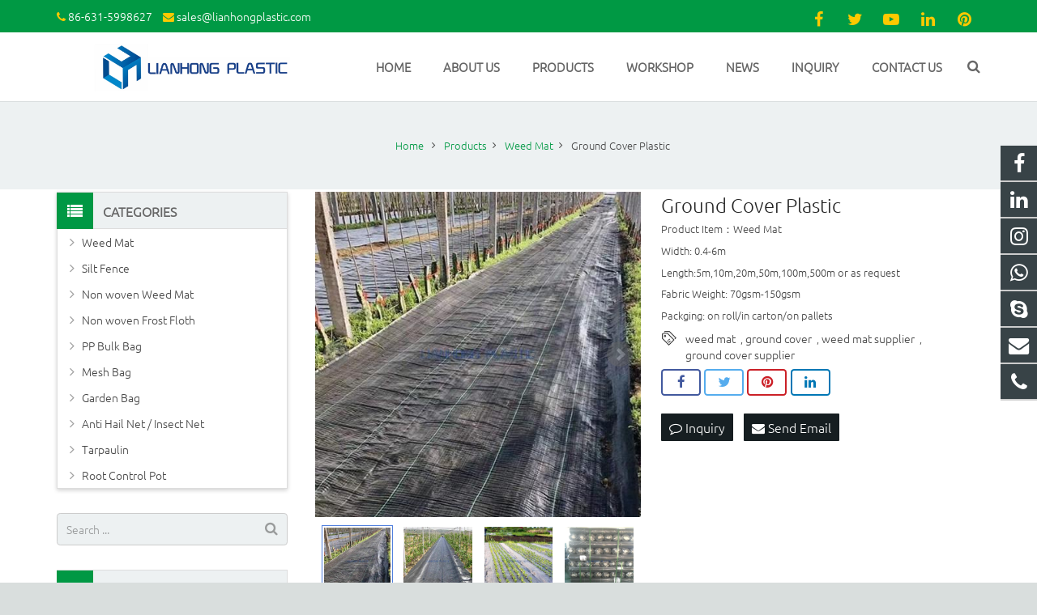

--- FILE ---
content_type: text/html; charset=utf-8
request_url: https://www.lianhongplastic.com/products-3-81-p.html
body_size: 15114
content:
 <!DOCTYPE HTML>
<html lang="en">
<head>
<!-- Google tag (gtag.js) -->
<script async src="https://www.googletagmanager.com/gtag/js?id=G-PQZKY0E82J"></script>
<script>
    window.dataLayer = window.dataLayer || [];
    function gtag() { dataLayer.push(arguments); }
    gtag('js', new Date());

    gtag('config', 'G-PQZKY0E82J');
</script>

<!-- Google tag (gtag.js) -->
<script async src="https://www.googletagmanager.com/gtag/js?id=AW-11146853606"></script>
<script>
    window.dataLayer = window.dataLayer || [];
    function gtag() { dataLayer.push(arguments); }
    gtag('js', new Date());

    gtag('config', 'AW-11146853606');
</script>


<script>
    //whatsapp
    window.addEventListener('load', function () {
        document.querySelectorAll('[href*="whatsapp:"]').forEach(function (e) {
            e.addEventListener('click', function () {
                gtag('event', "whatsapp");
                gtag('event', 'conversion', { 'send_to': 'AW-11146853606/ZkroCLCq8ZgYEOb5ncMp' });
            })
        })
    })
</script>

<script>
    //tel
    window.addEventListener('load', function () {
        document.querySelectorAll('[href*="tel"]').forEach(function (e) {
            e.addEventListener('click', function () {
                gtag('event', "phone");
                gtag('event', 'conversion', { 'send_to': 'AW-11146853606/qbxbCLOq8ZgYEOb5ncMp' });
            })
        })
    })
</script>

<script>
    //邮件
    window.addEventListener('load', function () {
        document.querySelectorAll('[href*="mailto"]').forEach(function (e) {
            e.addEventListener('click', function () {
                gtag('event', "邮件");
                gtag('event', 'conversion', { 'send_to': 'AW-11146853606/ksgmCLaq8ZgYEOb5ncMp' });
            })
        })
    })
</script>

<script>
    //Skype
    window.addEventListener('load', function () {
        document.querySelectorAll('[href*="skype:"]').forEach(function (e) {
            e.addEventListener('click', function () {
                gtag('event', "Skype");
                gtag('event', 'conversion', { 'send_to': 'AW-11146853606/QfjcCLmq8ZgYEOb5ncMp' });
            })
        })
    })
</script>

<script>
    //表单
    window.addEventListener('load', function () {
        document.querySelectorAll('[type="submit"]').forEach(function (e) {
            e.addEventListener('click', function (e) {
                var Name2;
                var Email2;
                var Message2;

                document.querySelectorAll('[name="name"]').forEach(function (e) {
                    if (e.value != '') {
                        Name2 = e.value;
                    }
                });

                document.querySelectorAll('[name="email"]').forEach(function (e) {
                    if (e.value != '') {
                        Email2 = e.value;
                    }
                });

                document.querySelectorAll('[name="contents"]').forEach(function (e) {
                    if (e.value != '') {
                        Message2 = e.value;
                    }
                });


                if (window.location.href.includes("ToInquiry")) {

                    var productName = document.querySelector('[name="product"]').value;

                    if (Name2 != '' && Name2 != undefined && Email2 != '' && Email2 != undefined
                        && Message2 != '' && Message2 != undefined && productName != '' && productName != undefined) {
                        gtag('event', "表单");
                        gtag('event', 'conversion', { 'send_to': 'AW-11146853606/YqAsCNuo8ZgYEOb5ncMp' });
                    }

                } else {
                    if (Name2 != '' && Name2 != undefined && Email2 != '' && Email2 != undefined
                        && Message2 != '' && Message2 != undefined) {
                        gtag('event', "表单");
                        gtag('event', 'conversion', { 'send_to': 'AW-11146853606/YqAsCNuo8ZgYEOb5ncMp' });
                    }
                }


            });
        });
    })
</script>

<meta charset="UTF-8">
<meta name="viewport" content="width=device-width, initial-scale=1">
<title>Ground Cover Plastic|UV Resistant Polypropylene Ground Cover Fabric</title>
<meta name="keywords" content="weed mat landscape fabric, pp weed mat fabric, pp weed mat China weedmat ,weed mat for garden" />
<meta name="description" content="Shandong Lianhong Plastic Co., Ltd. is professional at making pp woven weed mat ground cover, weed control fabric,weed barrier for 15 years. our weed mat from 70gsm to 200gsm for widely usage.We accept 
 ODM/OEM.Contact us for free sample and factory price: sales@lianhongplastic.com" />
<meta property="og:title" content="Ground Cover Plastic">
<meta property="og:url" content="https://www.lianhongplastic.com/products-3-81-p.html"> 
<meta property="og:image" content="https://www.lianhongplastic.com/Uploads/pro/weed-mat.193.3-1.jpg"> 
<meta property="og:description" content="Shandong Lianhong Plastic Co., Ltd. is professional at making pp woven weed mat ground cover, weed control fabric,weed barrier for 15 years. our weed mat from 70gsm to 200gsm for widely usage.We accept 
 ODM/OEM.Contact us for free sample and factory price: sales@lianhongplastic.com">
<link rel="shortcut icon" href="/Uploads/flash/6392c2a410f1f.png" /><link rel="canonical" href="https://www.lianhongplastic.com/products-3-81-p.html" />
<link rel='stylesheet' href='/xiaoyucms/css/xiaoyuer.css' media='all' />

<script type="text/javascript">
			if (!/Android|webOS|iPhone|iPad|iPod|BlackBerry|IEMobile|Opera Mini/i.test(navigator.userAgent)) {
                var root = document.getElementsByTagName('html')[0] root.className += " no-touch";
            }
</script>

<style type="text/css" id="wp-custom-css">/* You can add your own CSS here. Click the help icon above to learn more. */ @media only screen and ( max-width: 768px ) { .extbkbox input, .extbkbox textarea{line-height: 2rem !important;height: 2rem !important; padding: 0 .8rem;} .extbkbox p{margin-bottom:1px !important;} }</style>

<!--首页Advatange变色-->
<style type="text/css" id="wp-custom-css">/* You can add your own CSS here. Click the help icon above to learn more. */ @media screen and (max-width: 767px) { td, th { padding: 2px !important;} } .homeadsun{padding:27px 37px;} .homeadsun:hover {background: #fff none repeat scroll 0 0;} .yb_conct{top:26% !important;}</style>
<link href="/xiaoyucms/css/pro.css" rel="stylesheet">
<link href="/xiaoyucms/css/bxslider.css" rel="stylesheet">
<script src="/xiaoyucms/js/jquery.min.js"></script>
<script src="/xiaoyucms/js/bxslider.min.js"></script>	
<link href="/xiaoyucms/css/lightbox.css" rel="stylesheet" />
<script src="/xiaoyucms/js/lightbox.js"></script>
<script type="text/javascript">
	$(document).ready(function(){
		$('.showpic_flash').bxSlider({
		  pagerCustom: '#pic-page',
		   adaptiveHeight: true,
		});

	});
</script>		
</head>
    
<body class="post-template-default single single-post single-format-standard l-body header_hor header_inpos_top state_default" itemscope="itemscope" itemtype="https://schema.org/WebPage">
<div class="l-canvas sidebar_left type_wide titlebar_default">
		
<header class="l-header pos_fixed bg_solid shadow_thin" itemscope="itemscope" itemtype="https://schema.org/WPHeader">
<div class="l-subheader at_top">
<div class="l-subheader-h">
<div class="l-subheader-cell at_left">
<div class="w-html ush_html_2">
<div id="headeremail">
<p>
<i class="fa fa-phone"></i>
<a href="mailto:86-631-5998627">86-631-5998627</a>
<i class="fa fa-envelope"></i>
<a href="mailto:sales@lianhongplastic.com">sales@lianhongplastic.com</a></p>
</div>
</div>
</div>

<div class="l-subheader-cell at_center"></div>
<div class="l-subheader-cell at_right">
<div class="w-html ush_html_1">
<p>
<div class="w-socials align_left style_default color_text index_1" style="font-size:20px;">
<div class="w-socials-list">
<div class="w-socials-item facebook">
<a class="w-socials-item-link" href="https://www.facebook.com/lianhongplastic" target="_blank" rel="nofollow">
<span class="w-socials-item-link-hover"></span>
</a>
<div class="w-socials-item-popup">
<span>Facebook</span></div>
</div>
<div class="w-socials-item twitter">
<a class="w-socials-item-link" href="" target="_blank" rel="nofollow">
<span class="w-socials-item-link-hover"></span>
</a>
<div class="w-socials-item-popup">
<span>Twitter</span></div>
</div>
<div class="w-socials-item youtube">
<a class="w-socials-item-link" href="" target="_blank" rel="nofollow">
<span class="w-socials-item-link-hover"></span>
</a>
<div class="w-socials-item-popup">
<span>Youtube</span></div>
</div>
<div class="w-socials-item linkedin">
<a class="w-socials-item-link" href="https://www.linkedin.com/in/regina-zhou-630aa1aa/recent-activity/shares/" target="_blank" rel="nofollow">
<span class="w-socials-item-link-hover"></span>
</a>
<div class="w-socials-item-popup">
<span>LinkedIn</span></div>
</div>
<div class="w-socials-item pinterest">
<a class="w-socials-item-link" href="" target="_blank" rel="nofollow">
<span class="w-socials-item-link-hover"></span>
</a>
<div class="w-socials-item-popup">
<span>Pinterest</span></div>
</div>
</div>
</div>
</p>
</div>
</div>
</div>
</div>

<div class="l-subheader at_middle">
<div class="l-subheader-h">
<div class="l-subheader-cell at_left">
<div class="w-img ush_image_1">
<div class="w-img-h">
<img class="for_default" src="/Uploads/flash/605962773d7fb.jpg" alt="SHANDONG LIANHONG PLASTIC CO.,LTD." width="180" height="28"  />
</div>
</div>
</div>
<div class="l-subheader-cell at_center"></div>
<div class="l-subheader-cell at_right">
<nav class="w-nav type_desktop animation_height height_full ush_menu_1" itemscope="itemscope" itemtype="https://schema.org/SiteNavigationElement">
<a class="w-nav-control" href="javascript:void(0);"></a>
<ul class="w-nav-list level_1 hover_simple hidden">							
<style>
	.current-menu-item {
		border: 0px solid #00AB6C;
		background-color:#555555;
	}
</style>
<li class="menu-item menu-item-type-post_type menu-item-object-page page_item w-nav-item level_1 ">
	<a class="w-nav-anchor level_1  " href="/" title="Home"><span class="w-nav-title">Home</span><span class="w-nav-arrow"></span></a>
</li>
<li class="menu-item menu-item-type-post_type menu-item-object-page w-nav-item level_1 ">
			<a class="w-nav-anchor level_1" href=" /About-us.html" title="About us">
				<span class="w-nav-title">About us</span>
				<span class="w-nav-arrow"></span>
			</a>
		</li>

		
		<li class="menu-item menu-item-type-post_type menu-item-object-page menu-item-has-children w-nav-item level_1 ">
			<a class="w-nav-anchor level_1" href="/products.html" title="Products">
				<span class="w-nav-title">Products</span>
				<span class="w-nav-arrow"></span>
			</a>

			<ul class="w-nav-list level_2">

				<li class="menu-item menu-item-type-taxonomy menu-item-object-category w-nav-item level_2 ">
							<a class="w-nav-anchor level_2" href="/Weed-Mat.html" title="Weed Mat">
								<span class="w-nav-title">Weed Mat</span>
								<span class="w-nav-arrow"></span>
							</a>

												</li><li class="menu-item menu-item-type-taxonomy menu-item-object-category w-nav-item level_2 ">
							<a class="w-nav-anchor level_2" href="/Silt-fence.html" title="Silt Fence">
								<span class="w-nav-title">Silt Fence</span>
								<span class="w-nav-arrow"></span>
							</a>

												</li><li class="menu-item menu-item-type-taxonomy menu-item-object-category w-nav-item level_2 ">
							<a class="w-nav-anchor level_2" href="/Non-woven-weed-mat.html" title="Non woven Weed Mat">
								<span class="w-nav-title">Non woven Weed Mat</span>
								<span class="w-nav-arrow"></span>
							</a>

												</li><li class="menu-item menu-item-type-taxonomy menu-item-object-category w-nav-item level_2 ">
							<a class="w-nav-anchor level_2" href="/Non-woven-frost-cloth.html" title="Non woven Frost Floth">
								<span class="w-nav-title">Non woven Frost Floth</span>
								<span class="w-nav-arrow"></span>
							</a>

												</li><li class="menu-item menu-item-type-taxonomy menu-item-object-category w-nav-item level_2 ">
							<a class="w-nav-anchor level_2" href="/PP-Bulk-Bag.html" title="PP Bulk Bag">
								<span class="w-nav-title">PP Bulk Bag</span>
								<span class="w-nav-arrow"></span>
							</a>

												</li><li class="menu-item menu-item-type-taxonomy menu-item-object-category w-nav-item level_2 ">
							<a class="w-nav-anchor level_2" href="/Mesh-Bag.html" title="Mesh Bag">
								<span class="w-nav-title">Mesh Bag</span>
								<span class="w-nav-arrow"></span>
							</a>

												</li><li class="menu-item menu-item-type-taxonomy menu-item-object-category w-nav-item level_2 ">
							<a class="w-nav-anchor level_2" href="/Garden-Bag.html" title="Garden Bag">
								<span class="w-nav-title">Garden Bag</span>
								<span class="w-nav-arrow"></span>
							</a>

												</li><li class="menu-item menu-item-type-taxonomy menu-item-object-category w-nav-item level_2 ">
							<a class="w-nav-anchor level_2" href="/Anti-Hail-Net.html" title="Anti Hail Net / Insect Net">
								<span class="w-nav-title">Anti Hail Net / Insect Net</span>
								<span class="w-nav-arrow"></span>
							</a>

												</li><li class="menu-item menu-item-type-taxonomy menu-item-object-category w-nav-item level_2 ">
							<a class="w-nav-anchor level_2" href="/Tarpaulin.html" title="Tarpaulin">
								<span class="w-nav-title">Tarpaulin</span>
								<span class="w-nav-arrow"></span>
							</a>

												</li><li class="menu-item menu-item-type-taxonomy menu-item-object-category w-nav-item level_2 ">
							<a class="w-nav-anchor level_2" href="/Root-Control-Pot.html" title="Root Control Pot">
								<span class="w-nav-title">Root Control Pot</span>
								<span class="w-nav-arrow"></span>
							</a>

												</li>			</ul>
			</li><li class="menu-item menu-item-type-post_type menu-item-object-page w-nav-item level_1 ">
			<a class="w-nav-anchor level_1" href="/Workshop.html" title="Workshop">
				<span class="w-nav-title">Workshop</span>
				<span class="w-nav-arrow"></span>
			</a>
		</li>

		
		<li class="menu-item menu-item-type-post_type menu-item-object-page menu-item-has-children w-nav-item level_1 ">
			<a class="w-nav-anchor level_1" href="/News.html" title="News">
				<span class="w-nav-title">News</span>
				<span class="w-nav-arrow"></span>
			</a>

			<ul class="w-nav-list level_2">

				<li class="menu-item menu-item-type-taxonomy menu-item-object-category w-nav-item level_2 ">
							<a class="w-nav-anchor level_2" href="/Company-news.html" title="Company news">
								<span class="w-nav-title">Company news</span>
								<span class="w-nav-arrow"></span>
							</a>

												</li><li class="menu-item menu-item-type-taxonomy menu-item-object-category w-nav-item level_2 ">
							<a class="w-nav-anchor level_2" href="/Industry-news.html" title="Industry-news">
								<span class="w-nav-title">Industry-news</span>
								<span class="w-nav-arrow"></span>
							</a>

												</li>			</ul>
			</li><li class="menu-item menu-item-type-post_type menu-item-object-page w-nav-item level_1 ">
			<a class="w-nav-anchor level_1" href="/ToInquiry/" title="Inquiry">
				<span class="w-nav-title">Inquiry</span>
				<span class="w-nav-arrow"></span>
			</a>
		</li>

		<li class="menu-item menu-item-type-post_type menu-item-object-page w-nav-item level_1 ">
			<a class="w-nav-anchor level_1" href="/Contact-us.html" title="Contact us">
				<span class="w-nav-title">Contact us</span>
				<span class="w-nav-arrow"></span>
			</a>
		</li>

		 
</ul>
<div class="w-nav-options hidden" onclick='return {&quot;mobileWidth&quot;:900,&quot;mobileBehavior&quot;:1}'></div>
</nav>
<div class="w-search layout_fullwidth ush_search_1">
<div class="w-search-form">
<form class="w-search-form-h" autocomplete="off" action="/search/index.html" method="get">
<div class="w-search-form-field">
<input type="text" name="name" id="us_form_search_s" placeholder="Search ..." />
<span class="w-form-row-field-bar"></span>
</div>
<div class="w-search-close"></div>
</form>
</div>
<a class="w-search-open" href="javascript:void(0);"></a>
</div>
</div>
</div>
</div>
<div class="l-subheader at_bottom">
<div class="l-subheader-h">
<div class="l-subheader-cell at_left"></div>
<div class="l-subheader-cell at_center"></div>
<div class="l-subheader-cell at_right"></div>
</div>
</div>
<div class="l-subheader for_hidden hidden"></div>
</header>
			
<div class="l-titlebar size_large color_alternate">
<div class="l-titlebar-h">

<div class="g-breadcrumbs">
<ol itemscope itemtype="http://schema.org/BreadcrumbList">
  <li itemprop="itemListElement" itemscope
      itemtype="http://schema.org/ListItem">
    <a itemprop="item" href="/">
    <span itemprop="name">Home</span></a>
    <meta itemprop="position" content="1" />
  </li>
<span class="g-breadcrumbs-separator"></span>
  <li itemprop="itemListElement" itemscope
      itemtype="http://schema.org/ListItem">
    <a itemprop="item" href="/products.html">
    <span itemprop="name">Products</span></a>
    <meta itemprop="position" content="2" />
  </li><span class="g-breadcrumbs-separator"></span>
  <li itemprop="itemListElement" itemscope
      itemtype="http://schema.org/ListItem">
    <a itemprop="item" href="/Weed-Mat.html">
    <span itemprop="name">Weed Mat</span></a>
    <meta itemprop="position" content="2" />
  </li><span class="g-breadcrumbs-separator"></span>
<li itemprop="itemListElement" itemscope
      itemtype="http://schema.org/ListItem">
    <span itemprop="name">Ground Cover Plastic</span>
    <meta itemprop="position" content="3" />
</li>
</ol>
</div>
</div>
</div>
			
<div class="l-main">
<div class="l-main-h i-cf">
<main class="l-content" itemprop="mainContentOfPage">
<article class="l-section for_blogpost preview_basic post type-post status-publish format-standard has-post-thumbnail hentry category-a-big-class category-a-small-class-one tag-four-images">
<div class="l-section-h i-cf">
<div class="w-blog">
<div class="sun-post-preview">
<div style=" margin-bottom:12px; line-height:0;">
<div class="gallery-sample">
<ul class="showpic_flash" style="margin-left:0px;">
<li>
<a class="example-image-link" href="/Uploads/pro/weed-mat.193.3-1.jpg" data-lightbox="example-set" target="_blank">
<img class="example-image" src="/Uploads/pro/weed-mat.193.3-1.jpg" alt="Ground Cover Plastic"/>
</a>
</li><li>
<a class="example-image-link" href="/Uploads/pro/weed-mat.193.3-2.jpg" data-lightbox="example-set" target="_blank">
<img class="example-image" src="/Uploads/pro/weed-mat.193.3-2.jpg" alt="Ground Cover Plastic"/>
</a>
</li><li>
<a class="example-image-link" href="/Uploads/pro/weed-mat.193.3-3.jpg" data-lightbox="example-set" target="_blank">
<img class="example-image" src="/Uploads/pro/weed-mat.193.3-3.jpg" alt="Ground Cover Plastic"/>
</a>
</li><li>
<a class="example-image-link" href="/Uploads/pro/weed-mat.193.3-4.jpg" data-lightbox="example-set" target="_blank">
<img class="example-image" src="/Uploads/pro/weed-mat.193.3-4.jpg" alt="Ground Cover Plastic"/>
</a>
</li></ul>
<!-- 当产品图片大于1个时 -->
<div id="pic-page">
<a data-slide-index="0" href="/Uploads/pro/weed-mat.193.3-1.jpg">
<img src="/Uploads/pro/weed-mat.193.3-1.jpg" alt="Ground Cover Plastic"/>
</a><a data-slide-index="1" href="/Uploads/pro/weed-mat.193.3-2.jpg">
<img src="/Uploads/pro/weed-mat.193.3-2.jpg" alt="Ground Cover Plastic"/>
</a><a data-slide-index="2" href="/Uploads/pro/weed-mat.193.3-3.jpg">
<img src="/Uploads/pro/weed-mat.193.3-3.jpg" alt="Ground Cover Plastic"/>
</a><a data-slide-index="3" href="/Uploads/pro/weed-mat.193.3-4.jpg">
<img src="/Uploads/pro/weed-mat.193.3-4.jpg" alt="Ground Cover Plastic"/>
</a></div> 

</div>
</div>
</div>
<div class="sun-blog-post-body">
<h1 class="w-blog-post-title entry-title" itemprop="headline" style="margin-bottom: 5px !important;">Ground Cover Plastic</h1>
<div class="w-blog-post-meta" style="padding:0 0 5px 0 !important;">
<li>Product Item：Weed Mat</li>
</div>	
									
<div class="w-blog-post-meta" style="padding:0 0 5px 0 !important;">
<li>Width: 0.4-6m</li>
</div>									
<div class="w-blog-post-meta" style="padding:0 0 5px 0 !important;">
<li>Length:5m,10m,20m,50m,100m,500m or as request</li>
</div>
<div class="w-blog-post-meta" style="padding:0 0 5px 0 !important;">
<li>Fabric Weight: 70gsm-150gsm</li>
</div>
<div class="w-blog-post-meta" style="padding:0 0 5px 0 !important;">
<li>Packging: on roll/in carton/on pallets</li>
</div>
<style>
    .tag_box{
        width: 100%;
        height: auto;
        z-index: 99999;
    }
    .tag_box .icon{
        width: 20px;
        height: 20px;
        background-image:url('/xiaoyucms/images/tags.png');
        background-size:20px 20px;
        float: left;
        margin-right: 10px;
        margin-bottom: 0px;
    }

    .tag_box .tagList{
        width: calc(100% - 40px);
        float: left;
        margin-right: 0px;
    }

    .tag_box .tagList .tagLi{
        height: 20px;
        line-height: 20px;
        display: inline-block;
        font-size: 14px;
    }

    .tag_box .tagList a:hover, .tag_box .tagList a:focus{
        color: #F8B62B !important;
    }

</style>
<div class="tag_box w-blog-post-meta" style="padding:0 0 5px 0 !important;">
    <i class="icon"></i>
    <div class="tagList">
        <a href="/tags/weed+mat.html" class="tagLi">weed mat</a>
            &nbsp;,&nbsp;<a href="/tags/ground+cover.html" class="tagLi">ground cover</a>
            &nbsp;,&nbsp;<a href="/tags/weed+mat+supplier.html" class="tagLi">weed mat supplier</a>
            &nbsp;,&nbsp;<a href="/tags/ground+cover+supplier.html" class="tagLi">ground cover supplier</a>
                </div>
</div>								 
<!-- <section class="l-section for_sharing" style="position:static"> -->
<section class="for_sharing" style="position:static">
    <div class="w-sharing type_outlined align_left color_default">
    <a class="w-sharing-item facebook" title="Share this" href="javascript:void(0)" data-sharing-url="https://www.lianhongplastic.com/products-3-81-p.html" data-sharing-image="https://www.lianhongplastic.com/Uploads/pro/weed-mat.193.3-1.jpg">
    <span class="w-sharing-icon"></span>
    </a>
    <a class="w-sharing-item twitter" title="Tweet this" href="javascript:void(0)" data-sharing-url="https://www.lianhongplastic.com/products-3-81-p.html" data-sharing-image="https://www.lianhongplastic.com/Uploads/pro/weed-mat.193.3-1.jpg">
    <span class="w-sharing-icon"></span>
    </a>
    <a class="w-sharing-item pinterest" title="Share this" href="javascript:void(0)" data-sharing-url="https://www.lianhongplastic.com/products-3-81-p.html>" data-sharing-image="https://www.lianhongplastic.com/Uploads/pro/weed-mat.193.3-1.jpg">
    <span class="w-sharing-icon"></span>
    </a>
    <a class="w-sharing-item linkedin" title="Share this" href="javascript:void(0)" data-sharing-url="https://www.lianhongplastic.com/products-3-81-p.html" data-sharing-image="https://www.lianhongplastic.com/Uploads/pro/weed-mat.193.3-1.jpg">
    <span class="w-sharing-icon"></span>
    </a>
    </div>										
    											
    <div class="product-inquiry">
    <form id="orderform" method="post" action="/ToInquiry/">
    <input type="hidden" name="ordername" value="Ground Cover Plastic - Weed Mat" />	
    <input type="hidden" name="pid" value="193" />	
    <a class="olreply radius" href="javascript:orderform.submit();"><i class="fa fa-comment-o" aria-hidden="true"></i> Inquiry </a>

    <a class="chat radius" href="mailto:sales@lianhongplastic.com?subject=Ground Cover Plastic - Weed Mat&amp;body=https://www.lianhongplastic.com/products-3-81-p.html"> <i class="fa fa-envelope"></i> Send Email </a>

        </form>
    </div>

</section>
   

</div>
</div>
</div>
</article>
<div id="sun" style=" margin-top:16px; margin-bottom:0px;">
<h3 style="font-size:16px;" class="wpb_area_title">
<span>Description</span></h3>
</div>
<div style="border: 1px solid #ddd; padding: 12px 18px 18px; margin-bottom:12px;">
<p style="margin-top:0px;margin-bottom:0px;padding:0px;border:0px;font-variant-numeric:inherit;font-variant-east-asian:inherit;font-stretch:inherit;line-height:inherit;font-family:Arial, Helvetica, sans-senif;vertical-align:baseline;color:#333333;white-space:normal;background-color:#FFFFFF;">
	<span style="margin:0px;padding:0px;border:0px;font-style:inherit;font-variant:inherit;font-weight:inherit;font-stretch:inherit;font-size:24px;line-height:36px;font-family:inherit;vertical-align:baseline;"><span style="font-weight:700;"><span data-spm-anchor-id="a2700.details.0.i8.4f95594aYqDFjZ" style="margin:0px;padding:0px;border:0px;font-style:inherit;font-variant:inherit;font-weight:inherit;font-stretch:inherit;font-size:inherit;line-height:36px;font-family:Calibri;vertical-align:baseline;">PP <a href=https://www.lianhongplastic.com/products-0-34-p.html target='_blank'>Weed Membrane</a> for Agricultural Garden Weed Control</span></span></span> 
</p>
<p style="margin-top:0px;margin-bottom:0px;padding:0px;border:0px;font-variant-numeric:inherit;font-variant-east-asian:inherit;font-stretch:inherit;line-height:inherit;font-family:Arial, Helvetica, sans-senif;vertical-align:baseline;color:#333333;white-space:normal;background-color:#FFFFFF;">
	<span style="margin:0px;padding:0px;border:0px;font-style:inherit;font-variant:inherit;font-weight:inherit;font-stretch:inherit;font-size:18px;line-height:27px;font-family:inherit;vertical-align:baseline;"><span style="margin:0px;padding:0px;border:0px;font-style:inherit;font-variant:inherit;font-weight:inherit;font-stretch:inherit;font-size:inherit;line-height:27px;font-family:Calibri;vertical-align:baseline;"><a href=https://www.lianhongplastic.com/Weed-Mat.html target='_blank'><a href=https://www.lianhongplastic.com/weed-control-membrane-p.html target='_blank'><a href=https://www.lianhongplastic.com/Weed-Mat-Ground-Cover-n.html target='_blank'>Weed Mat</a></a></a>, also known as <a href=https://www.lianhongplastic.com/products-2-48-p.html target='_blank'>ground cover</a>, <a href=https://www.lianhongplastic.com/products-1-15-p.html target='_blank'><a href=https://www.lianhongplastic.com/products-0-69-p.html target='_blank'>Weed Barrier</a></a> or <a href=https://www.lianhongplastic.com/products-2-48-p.html target='_blank'><a href=https://www.lianhongplastic.com/Landscape-Fabric-n.html target='_blank'>landscape fabric</a></a>, which is a porous material used to suppress&nbsp; weeds by blocking sunlight and creating a barrier. <a href=https://www.lianhongplastic.com/products-3-84-p.html target='_blank'>PP Woven Weed Control</a> Fabirc manufactured from long lasting UV stabilized polypropylene. Superior woven strength and resistance to tearing. Requires securing with <a href=https://www.lianhongplastic.com/products-5-58-p.html target='_blank'>Weedmat</a> pins. Used in situations where strength is an issue. Good in situations where pedestrian access is likely.</span></span> 
</p>
<p style="margin-top:0px;margin-bottom:0px;padding:0px;border:0px;font-variant-numeric:inherit;font-variant-east-asian:inherit;font-stretch:inherit;line-height:inherit;font-family:Arial, Helvetica, sans-senif;vertical-align:baseline;color:#333333;white-space:normal;background-color:#FFFFFF;">
	<span style="margin:0px;padding:0px;border:0px;font-style:inherit;font-variant:inherit;font-weight:inherit;font-stretch:inherit;font-size:18px;line-height:27px;font-family:inherit;vertical-align:baseline;"><span style="margin:0px;padding:0px;border:0px;font-style:inherit;font-variant:inherit;font-weight:inherit;font-stretch:inherit;font-size:inherit;line-height:27px;font-family:Calibri;vertical-align:baseline;"><br />
</span></span> 
</p>
<p style="margin-top:0px;margin-bottom:0px;padding:0px;border:0px;font-variant-numeric:inherit;font-variant-east-asian:inherit;font-stretch:inherit;line-height:inherit;font-family:Arial, Helvetica, sans-senif;vertical-align:baseline;color:#333333;white-space:normal;background-color:#FFFFFF;">
	<span style="margin:0px;padding:0px;border:0px;font-style:inherit;font-variant:inherit;font-weight:inherit;font-stretch:inherit;font-size:18px;line-height:27px;font-family:inherit;vertical-align:baseline;"><span style="margin:0px;padding:0px;border:0px;font-style:inherit;font-variant:inherit;font-weight:inherit;font-stretch:inherit;font-size:inherit;line-height:27px;font-family:Calibri;vertical-align:baseline;"><strong>Features of PP WOVEN <a href=https://www.lianhongplastic.com/Weed-Mat.html target='_blank'><a href=https://www.lianhongplastic.com/weed-control-membrane-p.html target='_blank'><a href=https://www.lianhongplastic.com/Weed-Mat-Ground-Cover-n.html target='_blank'>Weed Mat</a></a></a> <a href=https://www.lianhongplastic.com/products-2-48-p.html target='_blank'>ground cover</a>:</strong></span></span> 
</p>
<p style="margin-top:0px;margin-bottom:0px;padding:0px;border:0px;font-variant-numeric:inherit;font-variant-east-asian:inherit;font-stretch:inherit;line-height:inherit;font-family:Arial, Helvetica, sans-senif;vertical-align:baseline;color:#333333;white-space:normal;background-color:#FFFFFF;">
	<span style="margin:0px;padding:0px;border:0px;font-style:inherit;font-variant:inherit;font-weight:inherit;font-stretch:inherit;font-size:18px;line-height:27px;font-family:inherit;vertical-align:baseline;"><span style="margin:0px;padding:0px;border:0px;font-style:inherit;font-variant:inherit;font-weight:inherit;font-stretch:inherit;font-size:inherit;line-height:27px;font-family:Calibri;vertical-align:baseline;">- Woven Fabric with easy water permeability ground cover</span></span> 
</p>
<p style="margin-top:0px;margin-bottom:0px;padding:0px;border:0px;font-variant-numeric:inherit;font-variant-east-asian:inherit;font-stretch:inherit;line-height:inherit;font-family:Arial, Helvetica, sans-senif;vertical-align:baseline;color:#333333;white-space:normal;background-color:#FFFFFF;">
	<span style="margin:0px;padding:0px;border:0px;font-style:inherit;font-variant:inherit;font-weight:inherit;font-stretch:inherit;font-size:18px;line-height:27px;font-family:inherit;vertical-align:baseline;"><span style="margin:0px;padding:0px;border:0px;font-style:inherit;font-variant:inherit;font-weight:inherit;font-stretch:inherit;font-size:inherit;line-height:27px;font-family:Calibri;vertical-align:baseline;">- Ideal for helping to suppress weeds.</span></span> 
</p>
<p style="margin-top:0px;margin-bottom:0px;padding:0px;border:0px;font-variant-numeric:inherit;font-variant-east-asian:inherit;font-stretch:inherit;line-height:inherit;font-family:Arial, Helvetica, sans-senif;vertical-align:baseline;color:#333333;white-space:normal;background-color:#FFFFFF;">
	<span style="margin:0px;padding:0px;border:0px;font-style:inherit;font-variant:inherit;font-weight:inherit;font-stretch:inherit;font-size:18px;line-height:27px;font-family:inherit;vertical-align:baseline;"><span style="margin:0px;padding:0px;border:0px;font-style:inherit;font-variant:inherit;font-weight:inherit;font-stretch:inherit;font-size:inherit;line-height:27px;font-family:Calibri;vertical-align:baseline;">- Allows air and water to circulate.</span></span> 
</p>
<p style="margin-top:0px;margin-bottom:0px;padding:0px;border:0px;font-variant-numeric:inherit;font-variant-east-asian:inherit;font-stretch:inherit;line-height:inherit;font-family:Arial, Helvetica, sans-senif;vertical-align:baseline;color:#333333;white-space:normal;background-color:#FFFFFF;">
	<span style="margin:0px;padding:0px;border:0px;font-style:inherit;font-variant:inherit;font-weight:inherit;font-stretch:inherit;font-size:18px;line-height:27px;font-family:inherit;vertical-align:baseline;"><span style="margin:0px;padding:0px;border:0px;font-style:inherit;font-variant:inherit;font-weight:inherit;font-stretch:inherit;font-size:inherit;line-height:27px;font-family:Calibri;vertical-align:baseline;">- Bark or similar mulch materials can be placed onto weed mat.</span></span> 
</p>
<p style="margin-top:0px;margin-bottom:0px;padding:0px;border:0px;font-variant-numeric:inherit;font-variant-east-asian:inherit;font-stretch:inherit;line-height:inherit;font-family:Arial, Helvetica, sans-senif;vertical-align:baseline;color:#333333;white-space:normal;background-color:#FFFFFF;">
	<span style="margin:0px;padding:0px;border:0px;font-style:inherit;font-variant:inherit;font-weight:inherit;font-stretch:inherit;font-size:18px;line-height:27px;font-family:inherit;vertical-align:baseline;"><span style="margin:0px;padding:0px;border:0px;font-style:inherit;font-variant:inherit;font-weight:inherit;font-stretch:inherit;font-size:inherit;line-height:27px;font-family:Calibri;vertical-align:baseline;">- Easy to use and handle.</span></span> 
</p>
<p style="margin-top:0px;margin-bottom:0px;padding:0px;border:0px;font-variant-numeric:inherit;font-variant-east-asian:inherit;font-stretch:inherit;line-height:inherit;font-family:Arial, Helvetica, sans-senif;vertical-align:baseline;color:#333333;white-space:normal;background-color:#FFFFFF;">
	<span style="margin:0px;padding:0px;border:0px;font-style:inherit;font-variant:inherit;font-weight:inherit;font-stretch:inherit;font-size:18px;line-height:27px;font-family:inherit;vertical-align:baseline;"><span style="margin:0px;padding:0px;border:0px;font-style:inherit;font-variant:inherit;font-weight:inherit;font-stretch:inherit;font-size:inherit;line-height:27px;font-family:Calibri;vertical-align:baseline;">- UV stabilised, premium quality heavy duty PP <a href=https://www.lianhongplastic.com/products-2-48-p.html target='_blank'><a href=https://www.lianhongplastic.com/products-0-31-p.html target='_blank'>Weed Control Fabric</a></a>.</span></span><span style="font-family:;" "=""></span> 
</p>
<p style="margin-top:0px;margin-bottom:0px;padding:0px;border:0px;font-variant-numeric:inherit;font-variant-east-asian:inherit;font-stretch:inherit;line-height:inherit;font-family:Arial, Helvetica, sans-senif;vertical-align:baseline;color:#333333;white-space:normal;background-color:#FFFFFF;">
	<span style="margin:0px;padding:0px;border:0px;font-style:inherit;font-variant:inherit;font-weight:inherit;font-stretch:inherit;font-size:18px;line-height:27px;font-family:inherit;vertical-align:baseline;"><span style="margin:0px;padding:0px;border:0px;font-style:inherit;font-variant:inherit;font-weight:inherit;font-stretch:inherit;font-size:inherit;line-height:27px;font-family:Calibri;vertical-align:baseline;"><br />
</span></span> 
</p>
<p style="margin-top:0px;margin-bottom:0px;padding:0px;border:0px;font-variant-numeric:inherit;font-variant-east-asian:inherit;font-stretch:inherit;line-height:inherit;font-family:Arial, Helvetica, sans-senif;vertical-align:baseline;color:#333333;white-space:normal;background-color:#FFFFFF;">
	<span style="margin:0px;padding:0px;border:0px;font-style:inherit;font-variant:inherit;font-weight:inherit;font-stretch:inherit;font-size:18px;line-height:27px;font-family:inherit;vertical-align:baseline;"><span style="margin:0px;padding:0px;border:0px;font-style:inherit;font-variant:inherit;font-weight:inherit;font-stretch:inherit;font-size:inherit;line-height:27px;font-family:Calibri;vertical-align:baseline;"><strong></strong><strong>Why Mulch Your Garden? </strong><br />
There are numerous benefits to using mulch in your garden! Barren, exposed soil is prone to erosion and runoff of water and/or nutrients. It is also an easy target for fast evaporation. In contrast, applying a nice layer of mulch on top of bare soil will simultaneously enhance the soil’s ability to retain moisture, protect plants, and nurture the living soil food web below. <br />
<br />
</span></span> 
</p>
<p>
	<table border="1" cellspacing="0" style="width:459.3pt;border:none;">
		<tbody>
			<tr>
				<td width="177" valign="top" style="border:2.2500pt solid #FFFFFF;background:#9BBB59;">
					<p class="p" style="vertical-align:baseline;">
						<b><span style="font-family:Arial;color:#FFFFFF;font-size:13.5pt;">Product Name</span></b><span style="font-family:Calibri;color:#FFFFFF;font-size:12.0000pt;"></span> 
					</p>
				</td>
				<td width="435" valign="top" style="border:2.2500pt solid #FFFFFF;background:#9BBB59;">
					<p class="p" style="vertical-align:baseline;">
						<b><span class="15" style="font-family:Arial;color:#FFFFFF;font-size:13.5pt;">Weed mat,ground cover,<a href=https://www.lianhongplastic.com/products-2-48-p.html target='_blank'><a href=https://www.lianhongplastic.com/products-0-31-p.html target='_blank'>Weed Control Fabric</a></a></span></b><span style="font-family:Calibri;color:#FFFFFF;font-size:12.0000pt;"></span> 
					</p>
				</td>
			</tr>
			<tr>
				<td width="177" valign="top" style="border:1.0000pt solid #9BBB59;background:#D7E3BC;">
					<p class="p" style="vertical-align:baseline;">
						<b><span style="font-family:Calibri;font-size:14px;">Material</span></b><span style="font-family:Calibri;font-size:12pt;"></span> 
					</p>
				</td>
				<td width="435" valign="top" style="border:1.0000pt solid #9BBB59;background:#D7E3BC;">
					<p class="p" style="vertical-align:baseline;">
						<span style="font-family:" font-size:14px;"="">100% virgin PP/PE</span><span style="font-family:" font-size:12pt;"=""></span> 
					</p>
				</td>
			</tr>
			<tr>
				<td width="177" valign="top" style="border:1.0000pt solid #9BBB59;background:#FFFFFF;">
					<p class="p" style="vertical-align:baseline;">
						<b><span style="font-family:Calibri;font-size:13.5pt;"><span style="font-size:14px;">Mesh</span><span style="font-size:14px;"> </span><span style="font-size:14px;">Density</span></span></b><span style="font-family:Calibri;font-size:12pt;"></span> 
					</p>
				</td>
				<td width="435" valign="top" style="border:1.0000pt solid #9BBB59;background:#FFFFFF;">
					<p class="p" style="vertical-align:baseline;">
						<span style="font-family:" font-size:14px;"="">7x7&nbsp;8x8&nbsp;9x9&nbsp;10x10&nbsp;11x11&nbsp;12x12&nbsp;14x14</span><span style="font-family:" font-size:12pt;"=""></span> 
					</p>
				</td>
			</tr>
			<tr>
				<td width="177" valign="top" style="border:1.0000pt solid #9BBB59;background:#D7E3BC;">
					<p class="p" style="vertical-align:baseline;">
						<b><span style="font-family:Calibri;font-size:14px;">Color</span></b><span style="font-family:Calibri;font-size:12pt;"></span> 
					</p>
				</td>
				<td width="435" valign="top" style="border:1.0000pt solid #9BBB59;background:#D7E3BC;">
					<p class="p" style="vertical-align:baseline;">
						<span style="font-family:" font-size:14px;"="">Black, green,brown or&nbsp;other&nbsp;color as&nbsp;&nbsp;your&nbsp;request</span><span style="font-family:" font-size:12pt;"=""></span> 
					</p>
				</td>
			</tr>
			<tr>
				<td width="177" valign="top" style="border:1.0000pt solid #9BBB59;background:#FFFFFF;">
					<p class="p" style="vertical-align:baseline;">
						<b><span style="font-family:Calibri;font-size:13.5pt;"><span style="font-size:14px;">Weaving</span><span style="font-size:14px;"> </span><span style="font-size:14px;">Condition</span></span></b><span style="font-family:Calibri;font-size:12pt;"></span> 
					</p>
				</td>
				<td width="435" valign="top" style="border:1.0000pt solid #9BBB59;background:#FFFFFF;">
					<p class="p" style="vertical-align:baseline;">
						<span style="font-family:" font-size:14px;"="">Weaved&nbsp;by&nbsp;circular&nbsp;jet&nbsp;loom</span><span style="font-family:" font-size:12pt;"=""></span> 
					</p>
				</td>
			</tr>
			<tr>
				<td width="177" valign="top" style="border:1.0000pt solid #9BBB59;background:#D7E3BC;">
					<p class="p" style="vertical-align:baseline;">
						<b><span style="font-family:Calibri;font-size:14px;">Width</span></b><span style="font-family:Calibri;font-size:12pt;"></span> 
					</p>
				</td>
				<td width="435" valign="top" style="border:1.0000pt solid #9BBB59;background:#D7E3BC;">
					<p class="p" style="vertical-align:baseline;">
						<span style="font-family:" font-size:14px;"="">1-6 m</span><span style="font-family:" font-size:12pt;"=""></span> 
					</p>
				</td>
			</tr>
			<tr>
				<td width="177" valign="top" style="border:1.0000pt solid #9BBB59;background:#FFFFFF;">
					<p class="p" style="vertical-align:baseline;">
						<b><span style="font-family:Calibri;font-size:13.5pt;"><span style="font-size:14px;">Delivery</span><span style="font-size:14px;"> </span><span style="font-size:14px;">Time</span></span></b><span style="font-family:Calibri;font-size:12pt;"></span> 
					</p>
				</td>
				<td width="435" valign="top" style="border:1.0000pt solid #9BBB59;background:#FFFFFF;">
					<p class="p" style="vertical-align:baseline;">
						<span style="font-family:" font-size:14px;"="">Within&nbsp;30&nbsp;days&nbsp;after&nbsp;deposition</span><span style="font-family:" font-size:12pt;"=""></span> 
					</p>
				</td>
			</tr>
			<tr>
				<td width="177" valign="top" style="border:1.0000pt solid #9BBB59;background:#D7E3BC;">
					<p class="p" style="vertical-align:baseline;">
						<b><span style="font-family:Calibri;font-size:14px;">MOQ</span></b><span style="font-family:Calibri;font-size:12pt;"></span> 
					</p>
				</td>
				<td width="435" valign="top" style="border:1.0000pt solid #9BBB59;background:#D7E3BC;">
					<p class="MsoNormal">
						<span style="font-family:" font-size:14px;"="">2tons</span><span style="font-family:" font-size:9pt;"=""></span> 
					</p>
				</td>
			</tr>
			<tr>
				<td width="177" valign="top" style="border:1.0000pt solid #9BBB59;background:#FFFFFF;">
					<p class="p" style="vertical-align:baseline;">
						<b><span style="font-family:Calibri;font-size:13.5pt;"><span style="font-size:14px;">Terms</span><span style="font-size:14px;"> </span><span style="font-size:14px;">of</span><span style="font-size:14px;"> </span><span style="font-size:14px;">Payment</span></span></b><span style="font-family:Calibri;font-size:12pt;"></span> 
					</p>
				</td>
				<td width="435" valign="top" style="border:1.0000pt solid #9BBB59;background:#FFFFFF;">
					<p class="p" style="vertical-align:baseline;">
						<span style="font-family:" font-size:14px;"="">T/T</span><span style="font-family:" font-size:12pt;"=""></span> 
					</p>
				</td>
			</tr>
			<tr>
				<td width="177" valign="top" style="border:1.0000pt solid #9BBB59;background:#D7E3BC;">
					<p class="p" style="vertical-align:baseline;">
						<b><span style="font-family:Calibri;font-size:13.5pt;"><span style="font-size:14px;">Supply</span><span style="font-size:14px;"> </span><span style="font-size:14px;">Capacity</span></span></b><span style="font-family:Calibri;font-size:12pt;"></span> 
					</p>
				</td>
				<td width="435" valign="top" style="border:1.0000pt solid #9BBB59;background:#D7E3BC;">
					<p class="p" style="vertical-align:baseline;">
						<span style="font-family:" font-size:14px;"="">1000ton/tons&nbsp;per&nbsp;month</span><span style="font-family:" font-size:12pt;"=""></span> 
					</p>
				</td>
			</tr>
			<tr>
				<td width="177" valign="top" style="border:1.0000pt solid #9BBB59;background:#FFFFFF;">
					<p class="p" style="vertical-align:baseline;">
						<b><span style="font-family:Calibri;font-size:14px;">Packing Options</span></b><span style="font-family:Calibri;font-size:12pt;"></span> 
					</p>
				</td>
				<td width="435" valign="top" style="border:1.0000pt solid #9BBB59;background:#FFFFFF;">
					<p class="p" style="vertical-align:baseline;">
						<span style="font-family:" font-size:14px;"="">Packed&nbsp;in&nbsp;roll/in&nbsp;bales /in cartons/on pallets</span><span style="font-family:" font-size:12pt;"=""></span> 
					</p>
				</td>
			</tr>
		</tbody>
	</table>
</p>
<p>
	<span style="color:#009900;background-color:#FFFFFF;font-size:24px;"><strong>Colors Options:</strong></span> 
</p>
<p>
	<img src="/Uploads/image/20210325/20210325094634_12222.png" alt="" /> 
</p>
<p>
	<span style="color:#009900;"><span style="font-size:9px;background-color:#FFFFFF;color:#FFFFFF;"><b> </b></span></span> 
</p>
<h1 id="title" class="a-size-large a-spacing-none" style="box-sizing:border-box;padding:0px;margin-top:0px;margin-right:0px;margin-left:0px;text-rendering:optimizelegibility;font-weight:400;color:#0F1111;font-family:" white-space:normal;background-color:#ffffff;margin-bottom:0px="" !important;font-size:24px="" !important;line-height:32px="" !important;"=""><b> <span id="productTitle" class="a-size-large product-title-word-break" style="box-sizing:border-box;text-rendering:optimizelegibility;word-break:break-word;line-height:32px !important;color:#FFFFFF;font-size:9px;">Anti-Unkrautgewebe 100g/m² – Wasserdurchlässig und Reissfest – Unterbodengewebe mit hoher UV-Stabilisierung – Bändchengewebe Unkrautfolie</span> </b> 
	</h1>
	<p>
		<br />
	</p>
	<p>
		<br />
	</p></div>
<div id="sun" style=" margin-top:30px; margin-bottom:0px;">
<h3 style="font-size:16px;" class="wpb_area_title">
<span>Inquiry Us</span></h3>
</div>
<div id="sun2" style="border: 1px solid #ddd; padding: 12px 18px 18px; margin-bottom:15px;">  

    <script language="javascript" type="text/javascript">
     function checkInquirypro()
     {	 
		 if (document.Inquirypro.product.value=='')
         {alert('Please put the order product!');
         document.Inquirypro.title.focus
         return false
         }
         if (document.Inquirypro.name.value=='')
         {alert('Please put the name!');
         document.Inquirypro.name.focus
         return false
         }
          if (document.Inquirypro.email.value=='')
         {alert('Please put the email address!');
         document.Inquirypro.email.focus
         return false
         }
         var Mail = document.Inquirypro.email.value;
         if(Mail.indexOf('@',0) == -1 || Mail.indexOf('.',0) == -1)
         {
          alert('Please put the correct e-mail address！');
          document.Inquirypro.email.focus();
          return false;
         }
     }
      </script>  
			  
<form action="/?m=Inquirys&a=check" method="post"  onSubmit="return checkInquirypro();" name="Inquirypro">


<p style="display:none"><label>Quantity：</label><input type="text" tabindex="1" size="22" value="" id="author" name="num"></p>
<p style="display:none"><label>Company Name：</label><input type="text" tabindex="1" size="22" value="" id="author" name="company"></p>
<p style="display:none"><label>Add：</label><input type="text" tabindex="1" size="22" value="" id="author" name="add"></p>
<p style="display:none"><label>Tel：</label><input type="text" tabindex="1" size="22" value="" id="author" name="tel"></p>
<p style="display:none"><label>Fax：</label><input type="text" tabindex="1" size="22" value="" id="author" name="fax"></p>

<p><label for="contact-name">Your Name *</label><br/><input type="text" name="name" id="contact-name" value="" placeholder="required" /></p>
<p><label for="email">Your Email *</label><br/><input type="email" name="email" id="email" value="" placeholder="required" /></p>
<p><label for="subject">Product Name</label><br/><input type="text" name="product" id="subject" value="Ground Cover Plastic - Weed Mat" placeholder="required" />
<input type="hidden" name="pid" value="193">
<input type="hidden" name="device" value="0"/>
</p>
<p><label for="message">Your Message *</label><br/><textarea cols="40" rows="6" name="contents" id="message" placeholder="required"></textarea></p>
<p><input type="submit" value="Send Email" /><input type="hidden" name="action" value="contactb-form" /></p>
</form>
</div>

<section class="l-section for_related">
<div id="sun" style=" margin-top:16px; margin-bottom:0px;">
<h3 style="font-size:16px;" class="wpb_area_title">
<span>Related Products</span></h3>
</div>
<div>
<div class="w-blog layout_classic type_grid cols_3" itemscope="itemscope" itemtype="https://schema.org/Blog">
<div class="w-blog-list">
                                 
<article class="w-blog-post a-big-class a-small-class-one post-54 post type-post status-publish format-standard has-post-thumbnail hentry category-a-big-class category-a-small-class-one tag-three-images" data-id="54" data-categories="a-big-class,a-small-class-one">
<div class="w-blog-post-h animate_fade d0">
<div class="w-blog-post-preview">
<a href="/products-6-74-p.html"  title="Plastic Grass Cover" >
<img width="700" height="700" data-original="/Uploads/pro/weed-mat.179.1.jpg" alt="Plastic Grass Cover" title="Plastic Grass Cover" class="attachment-post-thumbnail size-post-thumbnail wp-post-image"  />
<div class="ovrlyT"></div>
<div class="ovrlyB"></div>
</a>
<div class="buttons">
<a href="/products-6-74-p.html"  title="Plastic Grass Cover" class="fa fa-link"></a>
</div>
</div>
<div class="w-blog-post-body">
<h2 class="w-blog-post-title">
<a class="entry-title" rel="bookmark" href="/products-6-74-p.html"  title="Plastic Grass Cover">Plastic Grass Cover</a></h2>
</div>
</div>
</article><article class="w-blog-post a-big-class a-small-class-one post-54 post type-post status-publish format-standard has-post-thumbnail hentry category-a-big-class category-a-small-class-one tag-three-images" data-id="54" data-categories="a-big-class,a-small-class-one">
<div class="w-blog-post-h animate_fade d0">
<div class="w-blog-post-preview">
<a href="/weed-barrier-fabrics-p.html"  title="plastic product weed barrier fabric" >
<img width="700" height="700" data-original="/Uploads/pro/weed-barrier-fabric.59.1.jpg" alt="plastic product weed barrier fabric" title="plastic product weed barrier fabric" class="attachment-post-thumbnail size-post-thumbnail wp-post-image"  />
<div class="ovrlyT"></div>
<div class="ovrlyB"></div>
</a>
<div class="buttons">
<a href="/weed-barrier-fabrics-p.html"  title="plastic product weed barrier fabric" class="fa fa-link"></a>
</div>
</div>
<div class="w-blog-post-body">
<h2 class="w-blog-post-title">
<a class="entry-title" rel="bookmark" href="/weed-barrier-fabrics-p.html"  title="plastic product weed barrier fabric">plastic product weed barrier fabric</a></h2>
</div>
</div>
</article><article class="w-blog-post a-big-class a-small-class-one post-54 post type-post status-publish format-standard has-post-thumbnail hentry category-a-big-class category-a-small-class-one tag-three-images" data-id="54" data-categories="a-big-class,a-small-class-one">
<div class="w-blog-post-h animate_fade d0">
<div class="w-blog-post-preview">
<a href="/products-9-13-p.html"  title="Garden Cover" >
<img width="700" height="700" data-original="/Uploads/pro/agrotextile.95.1.jpg" alt="Garden Cover" title="Garden Cover" class="attachment-post-thumbnail size-post-thumbnail wp-post-image"  />
<div class="ovrlyT"></div>
<div class="ovrlyB"></div>
</a>
<div class="buttons">
<a href="/products-9-13-p.html"  title="Garden Cover" class="fa fa-link"></a>
</div>
</div>
<div class="w-blog-post-body">
<h2 class="w-blog-post-title">
<a class="entry-title" rel="bookmark" href="/products-9-13-p.html"  title="Garden Cover">Garden Cover</a></h2>
</div>
</div>
</article><article class="w-blog-post a-big-class a-small-class-one post-54 post type-post status-publish format-standard has-post-thumbnail hentry category-a-big-class category-a-small-class-one tag-three-images" data-id="54" data-categories="a-big-class,a-small-class-one">
<div class="w-blog-post-h animate_fade d0">
<div class="w-blog-post-preview">
<a href="/products-9-8-p.html"  title="Frost cloth" >
<img width="700" height="700" data-original="/Uploads/pro/frost-cloth.309.1.jpg" alt="Frost cloth" title="Frost cloth" class="attachment-post-thumbnail size-post-thumbnail wp-post-image"  />
<div class="ovrlyT"></div>
<div class="ovrlyB"></div>
</a>
<div class="buttons">
<a href="/products-9-8-p.html"  title="Frost cloth" class="fa fa-link"></a>
</div>
</div>
<div class="w-blog-post-body">
<h2 class="w-blog-post-title">
<a class="entry-title" rel="bookmark" href="/products-9-8-p.html"  title="Frost cloth">Frost cloth</a></h2>
</div>
</div>
</article><article class="w-blog-post a-big-class a-small-class-one post-54 post type-post status-publish format-standard has-post-thumbnail hentry category-a-big-class category-a-small-class-one tag-three-images" data-id="54" data-categories="a-big-class,a-small-class-one">
<div class="w-blog-post-h animate_fade d0">
<div class="w-blog-post-preview">
<a href="/products-2-37-p.html"  title="Weed Mat Roll" >
<img width="700" height="700" data-original="/Uploads/pro/Pro-weed-mat.92.1.jpg" alt="Weed Mat Roll" title="Weed Mat Roll" class="attachment-post-thumbnail size-post-thumbnail wp-post-image"  />
<div class="ovrlyT"></div>
<div class="ovrlyB"></div>
</a>
<div class="buttons">
<a href="/products-2-37-p.html"  title="Weed Mat Roll" class="fa fa-link"></a>
</div>
</div>
<div class="w-blog-post-body">
<h2 class="w-blog-post-title">
<a class="entry-title" rel="bookmark" href="/products-2-37-p.html"  title="Weed Mat Roll">Weed Mat Roll</a></h2>
</div>
</div>
</article><article class="w-blog-post a-big-class a-small-class-one post-54 post type-post status-publish format-standard has-post-thumbnail hentry category-a-big-class category-a-small-class-one tag-three-images" data-id="54" data-categories="a-big-class,a-small-class-one">
<div class="w-blog-post-h animate_fade d0">
<div class="w-blog-post-preview">
<a href="/Non-woven-weed-control-fabric-p.html"  title="Non woven weed control fabric" >
<img width="700" height="700" data-original="/Uploads/pro/Non-woven-weed-mat.60.1.jpg" alt="Non woven weed control fabric" title="Non woven weed control fabric" class="attachment-post-thumbnail size-post-thumbnail wp-post-image"  />
<div class="ovrlyT"></div>
<div class="ovrlyB"></div>
</a>
<div class="buttons">
<a href="/Non-woven-weed-control-fabric-p.html"  title="Non woven weed control fabric" class="fa fa-link"></a>
</div>
</div>
<div class="w-blog-post-body">
<h2 class="w-blog-post-title">
<a class="entry-title" rel="bookmark" href="/Non-woven-weed-control-fabric-p.html"  title="Non woven weed control fabric">Non woven weed control fabric</a></h2>
</div>
</div>
</article>								 
</div>
</div>
</div>
</section>
</main>
<aside class="l-sidebar at_left default_sidebar" itemscope="itemscope" itemtype="https://schema.org/WPSideBar">
<div id="categories-2" class="widget widget_categories">
<h3 class="widgettitle">Categories</h3>
<ul>
	<!--//没有分类<li class="cat-item">
		<ul class="children">-->
						<li class="cat-item">			<a href="/Weed-Mat.html">Weed Mat</a>
					</li>				<li class="cat-item">			<a href="/Silt-fence.html">Silt Fence</a>
					</li>				<li class="cat-item">			<a href="/Non-woven-weed-mat.html">Non woven Weed Mat</a>
					</li>				<li class="cat-item">			<a href="/Non-woven-frost-cloth.html">Non woven Frost Floth</a>
					</li>				<li class="cat-item">			<a href="/PP-Bulk-Bag.html">PP Bulk Bag</a>
					</li>				<li class="cat-item">			<a href="/Mesh-Bag.html">Mesh Bag</a>
					</li>				<li class="cat-item">			<a href="/Garden-Bag.html">Garden Bag</a>
					</li>				<li class="cat-item">			<a href="/Anti-Hail-Net.html">Anti Hail Net / Insect Net</a>
					</li>				<li class="cat-item">			<a href="/Tarpaulin.html">Tarpaulin</a>
					</li>				<li class="cat-item">			<a href="/Root-Control-Pot.html">Root Control Pot</a>
					</li>		<!--//没有分类</ul>
	//没有分类</li>--></ul>
</div>

<div id="search-2" class="widget widget_search">
<div class="w-form for_search" id="us_form_1">
<form class="w-form-h" autocomplete="off" action="/search/index.html" method="get">
<div class="w-form-row for_s">
<div class="w-form-row-label">
<label for="us_form_1_s"></label>
</div>
<div class="w-form-row-field">
<input type="text" name="name" id="us_form_1_s" value="" placeholder="Search ..." />
<span class="w-form-row-field-bar"></span>
</div>
<div class="w-form-row-state"></div>
</div>
<div class="w-form-row for_submit">
<div class="w-form-row-field">
<button class="w-btn" type="submit">
<span class="g-preloader type_1"></span>
<span class="w-btn-label">Search</span></button>
</div>
</div>
<div class="w-form-message"></div>
</form>
</div>
</div>
<div id="tag_cloud-2" class="widget widget_tag_cloud">
<h3 class="widgettitle">Links</h3>
<div class="tagcloud">
<a href="http://www.lianhongplastic.com" target="_blank" >Shandong Lianhong Plastic Co.,Ltd</a><a href="https://www.lianhongplastic.com/Weed-Mat.html" target="_blank" >Weed Mat</a><a href="https://www.lianhongplastic.com/products.html" target="_blank" >PRODUCTS</a><a href="https://www.lianhongplastic.com/Contact-us.html" target="_blank" >CONTACT US</a></div> 
</div>

<div id="text-3" class="widget widget_text">
<div class="textwidget">
<div class="sidebaremg">
<p>
<a href="" target="_blank" rel="nofollow">
<img class="alignnone size-full wp-image-170" src="/Uploads/flash/606bf53b47896.jpg" alt="内页左侧广告1" width="300" /></a>
</p></div>
</div>
</div>
</aside>						
</div>
</div>
</div>
<!--底部-->
<footer class="l-footer layout_compact" itemscope="itemscope" itemtype="https://schema.org/WPFooter">
<section class="l-section wpb_row height_small color_footer-top">
<div class="l-section-h i-cf">
<div class="g-cols type_default valign_top">
<div class="vc_col-sm-3 wpb_column vc_column_container animate_afb d0">
<div class="vc_column-inner">
<div class="wpb_wrapper">
<div class="wpb_text_column ">
<div class="wpb_wrapper">
<h4>CATEGORIES</h4>
<ul style="margin:0px;" class="postsunlons">
<li><a href="/Weed-Mat.html" title="Weed Mat">Weed Mat</a></li><li><a href="/Silt-fence.html" title="Silt Fence">Silt Fence</a></li><li><a href="/Non-woven-weed-mat.html" title="Non woven Weed Mat">Non woven Weed Mat</a></li><li><a href="/Non-woven-frost-cloth.html" title="Non woven Frost Floth">Non woven Frost Floth</a></li><li><a href="/PP-Bulk-Bag.html" title="PP Bulk Bag">PP Bulk Bag</a></li><li><a href="/Mesh-Bag.html" title="Mesh Bag">Mesh Bag</a></li><li><a href="/Garden-Bag.html" title="Garden Bag">Garden Bag</a></li><li><a href="/Anti-Hail-Net.html" title="Anti Hail Net / Insect Net">Anti Hail Net / Insect Net</a></li>    
</ul>
</div>
</div>
</div>
</div>
</div>
<div class="vc_col-sm-3 wpb_column vc_column_container animate_afb d1">
<div class="vc_column-inner">
<div class="wpb_wrapper">
<div class="wpb_text_column ">
<div class="wpb_wrapper">
<h4>Feedback</h4>
</div>
</div>
<script>function checkInquiryc(){if (document.Inquiryc.name.value==''){alert('Please put the name!');document.Inquiryc.name.focus
         return false}if (document.Inquiryc.email.value==''){alert('Please put the email address!');document.Inquiryc.email.focus
         return false}var Mail = document.Inquiryc.email.value;if(Mail.indexOf('@',0) == -1 || Mail.indexOf('.',0) == -1){alert('Please put the correct e-mail address！');document.Inquiryc.email.focus();return false}}</script> 
<form action="/?m=Feedbacks&amp;a=check2" method="post" id="ryansa_contact_formsunlons" onSubmit="return checkInquiryc();" name="Inquiryc" >
<input type="text" style="height: 40px; max-width:95%; background-color: #f1f1f1; color: #444; margin-bottom:8px;" name="name" placeholder="*Name"  />
<input type="email" style="height: 40px; max-width:95%; background-color: #f1f1f1; color: #444; margin-bottom:8px;" name="email" placeholder="*Email" />
<textarea style="height: 90px; max-width:95%; background-color: #f1f1f1; color: #444; margin-bottom:8px;" name="contents" placeholder="*Message" ></textarea>
<input type="submit" id="subjectsun" value="Submit" />
<!--<button class="btn btn-danger page-btn" type="submit" name="button" value="Send" style="">Send</button>-->
</form>
</div>
</div>
</div>
<div class="vc_col-sm-3 wpb_column vc_column_container animate_afb d1">
<div class="vc_column-inner">
<div class="wpb_wrapper">
<div class="wpb_text_column ">
<div class="wpb_wrapper">
<h4>Contact Us</h4>
<p><i class="fa fa-whatsapp"></i>
<a href="whatsapp://send?text=Hello&phone=86 18963166109&abid=86 18963166109" target="_blank" rel="nofollow"> 86 18963166109</a></p><p><i class="fa fa-phone"></i> <a href="tel:86-631-5998627" target="_blank" rel="nofollow">86-631-5998627</a></p><p><i class="fa fa-envelope"></i>
<a href="mailto:sales@lianhongplastic.com" target="_blank" rel="nofollow">sales@lianhongplastic.com</a></p><p><i class="fa fa-skype"></i>
<a href="skype:lianhongplastic?chat" target="_blank" rel="nofollow"> lianhongplastic</a></p></div>
</div>
</div>
</div>
</div>
<div class="vc_col-sm-3 wpb_column vc_column_container animate_afb d2">
<div class="vc_column-inner">
<div class="wpb_wrapper">
<div class="wpb_text_column ">
<div class="wpb_wrapper">
<h4>WHATSAPP</h4>
<div class="footerrq">
<p>
<img data-original="/Uploads/flash/65a4cf6e3380f.png" alt="" width="280" height="280" class="alignnone size-full wp-image-243" /></p>
</div>
</div>
</div>
</div>
</div>
</div>
</div>
</div>

</section>
<section class="l-section wpb_row height_small color_footer-bottom"><div class="l-section-h i-cf"><div class="g-cols type_default valign_top"><div class="vc_col-sm-12 wpb_column vc_column_container"><div class="vc_column-inner"><div class="wpb_wrapper"><div class="wpb_text_column "><div class="wpb_wrapper"><div style="text-align: center;"><p>Copyright © 2013-2021 SHANDONG LIANHONG PLASTIC CO.,LTD. All Rights Reserved. <script charset="UTF-8" id="LA_COLLECT" src="//sdk.51.la/js-sdk-pro.min.js"></script>
<script>LA.init({id: "JsGlrTRQ8iVtGuuZ",ck: "JsGlrTRQ8iVtGuuZ"})</script></p></div></div></div></div></div></div></div></div></section>

<style>
body,ul,li,span,th,td{
	margin: 0 auto;
	padding: 0;
	border: 0;
	outline: 0
}

.mobi-bar {
	width: 100%;
	font-size: 1em;
	text-align: center;
	background: #222;
	display: none;
	overflow: hidden;
	position: fixed;
	bottom: 0;
	left: 0;
	z-index: 9999
}

.mobi-bar li {
	width: 25%;
	display: table-cell
}

.mobi-bar li span {
	font-style: normal;
	display: block;
	clear: both
}

.mobi-bar li a {
	padding: 5px 0 0;
	border-left: 1px solid #2a2a2a;
	border-right: 1px solid #111;
	color: #eee;
	display: block
}

.mobi-bar li a:active,.mobi-bar li a:hover {
	background-color: #222;
	text-decoration: none
}

.mobi-bar li:first-child a {
	border-left: 0
}

.mobi-bar li:last-child a {
	border-right: 0
}

@media only screen and (max-width:768px) {
	.mobi-bar {
		display: table;
		text-align: center
	}
}

</style>
<ul class="mobi-bar">
<li>
<a href="skype:lianhongplastic?chat" target="_blank" rel="nofollow">

<svg t="1580969605692" class="icon" viewBox="0 0 1024 1024" version="1.1" xmlns="http://www.w3.org/2000/svg" p-id="13487" width="20" height="20"><path d="M936.8 588.114286c4.685714-25.714286 7.2-52 7.2-78.285715 0-58.285714-11.428571-114.857143-33.942857-168-21.714286-51.428571-52.914286-97.6-92.571429-137.257142a429.474286 429.474286 0 0 0-137.257143-92.457143c-53.257143-22.514286-109.714286-33.942857-168-33.942857-27.428571 0-54.971429 2.628571-81.714285 7.771428A257.257143 257.257143 0 0 0 310.4 56c-68.228571 0-132.457143 26.628571-180.685714 74.857143A254 254 0 0 0 54.857143 311.542857c0 43.428571 11.2 86.171429 32.114286 123.885714-4.228571 24.457143-6.514286 49.485714-6.514286 74.4 0 58.285714 11.428571 114.857143 33.942857 168 21.714286 51.428571 52.8 97.6 92.457143 137.257143 39.657143 39.657143 85.828571 70.742857 137.257143 92.457143 53.257143 22.514286 109.714286 33.942857 168 33.942857 25.371429 0 50.742857-2.285714 75.657143-6.742857 38.285714 21.6 81.485714 33.142857 125.714285 33.142857 68.228571 0 132.457143-26.514286 180.685715-74.857143 48.342857-48.228571 74.857143-112.457143 74.857142-180.685714 0.114286-43.428571-11.085714-86.285714-32.228571-124.228571z m-422.857143 186.171428c-153.371429 0-221.942857-75.428571-221.942857-131.885714 0-29.028571 21.371429-49.257143 50.857143-49.257143 65.6 0 48.685714 94.285714 171.085714 94.285714 62.742857 0 97.371429-34.057143 97.371429-68.914285 0-20.914286-10.285714-44.228571-51.657143-54.4l-136.457143-34.057143c-109.828571-27.542857-129.828571-86.971429-129.828571-142.742857 0-115.885714 109.142857-159.428571 211.657142-159.428572 94.4 0 205.714286 52.228571 205.714286 121.714286 0 29.828571-25.828571 47.085714-55.314286 47.085714-56 0-45.714286-77.485714-158.514285-77.485714-56 0-86.971429 25.371429-86.971429 61.6s44.228571 47.771429 82.628572 56.571429l101.028571 22.4c110.628571 24.685714 138.628571 89.257143 138.628571 150.057142 0 94.057143-72.342857 164.457143-218.285714 164.457143z" p-id="13488" fill="#ffffff"></path></svg>
<span>Skype.</span></a>
</li>

<li>
<a href="mailto:sales@lianhongplastic.com" target="_blank" rel="nofollow">
<svg t="1580968004800" class="icon" viewBox="0 0 1365 1024" version="1.1" xmlns="http://www.w3.org/2000/svg" p-id="10901" width="20" height="20"><path d="M1359.35 962.136l-408.149-474.71 408.625-423.363c2.912 8.736 4.933 17.888 4.933 27.515v841.616c0 10.163-2.199 19.79-5.408 28.942zM817.727 483.564L682.41 589.524l-134.9-105.722-68.521-53.604L67.926 4.933C76.424 2.496 85.219 0.773 94.49 0.773h1175.957c9.27 0 18.007 1.723 26.505 4.16L886.128 429.9l-68.402 53.663zM5.586 962.136a85.635 85.635 0 0 1-5.408-28.942V91.578c0-9.627 2.02-18.779 4.933-27.515l408.863 423.542L5.586 962.135zM682.41 697.92L882.74 541.03l413.142 479.107a94.728 94.728 0 0 1-25.435 3.863H94.49c-8.855 0-17.293-1.605-25.435-3.803l413.38-478.929L682.409 697.92z" p-id="10902" fill="#ffffff"></path></svg>
<span>E-mail</span></a>
</li>

<li>
<a href="https://api.whatsapp.com/send?phone=" target="_blank" rel="nofollow">
<svg t="1580968043481" class="icon" viewBox="0 0 1024 1024" version="1.1" xmlns="http://www.w3.org/2000/svg" p-id="11738" width="20" height="20"><path d="M511.872427 0h0.256C794.45376 0 1024.000427 229.674667 1024.000427 512s-229.589333 512-511.872 512c-104.106667 0-200.704-31.018667-281.6-84.565333L33.707093 1002.325333l63.786667-190.250666A508.245333 508.245333 0 0 1 0.000427 512C0.000427 229.674667 229.58976 0 511.872427 0zM365.39776 281.429333c-9.770667-23.338667-17.194667-24.234667-32-24.832A285.525333 285.525333 0 0 0 316.50176 256c-19.285333 0-39.424 5.632-51.626667 18.048C250.155093 289.109333 213.33376 324.266667 213.33376 396.501333c0 72.149333 52.778667 141.952 59.861333 151.722667 7.424 9.728 102.912 160 251.093334 221.226667 115.925333 47.914667 150.314667 43.477333 176.725333 37.845333 38.528-8.277333 86.826667-36.693333 98.986667-70.954667 12.16-34.346667 12.16-63.616 8.618666-69.845333-3.584-6.186667-13.354667-9.728-28.16-17.152-14.848-7.381333-86.869333-42.88-100.522666-47.616-13.354667-4.992-26.069333-3.242667-36.138667 10.965333-14.250667 19.797333-28.16 39.936-39.466667 52.053334-8.874667 9.472-23.424 10.666667-35.541333 5.632-16.298667-6.826667-61.952-22.784-118.314667-72.789334-43.562667-38.741333-73.216-86.954667-81.792-101.418666-8.618667-14.805333-0.896-23.381333 5.930667-31.36 7.381333-9.173333 14.506667-15.658667 21.930667-24.234667 7.424-8.576 11.52-13.013333 16.298666-23.082667 5.034667-9.770667 1.493333-19.84-2.090666-27.221333-3.541333-7.381333-33.194667-79.573333-45.354667-108.8z" fill="#ffffff" p-id="11739"></path></svg>
<span>Whatsapp</span></a>
</li>
<li>
<a href="/ToInquiry/" target="_blank" rel="nofollow">
<svg t="1580968083638" class="icon" viewBox="0 0 1024 1024" version="1.1" xmlns="http://www.w3.org/2000/svg" p-id="12649" width="20" height="20"><path d="M800.941 406.572a363.67 363.67 0 0 1-2.763 25.749C776.735 580.909 658.932 688.77 518.094 688.77H472.22l-8.406 8.764c31.631 58.692 90.435 97.028 156.53 97.028h45.593l90.226 94.185a30.17 30.17 0 0 0 21.808 9.327c3.777 0 7.586-0.71 11.257-2.186 11.43-4.57 18.909-15.668 18.909-27.981v-76.995c83.988-17.422 146.168-96.328 146.168-191.625 0-97.472-66.654-178.233-153.365-192.715z" fill="#ffffff" p-id="12650"></path><path d="M755.185 426.126c2.1-14.6 3.112-27.722 3.112-40.17 0-142.983-107.756-259.337-240.202-259.337h-207.53c-132.46 0-240.221 116.354-240.221 259.338 0 128.374 84.829 234.279 198.528 255.466v109.324a35.16 35.16 0 0 0 22.053 32.62c4.262 1.699 8.685 2.546 13.072 2.546 9.436 0 18.65-3.803 25.412-10.857l124.25-129.748h64.436c119.042 0.001 218.742-92.174 237.09-219.182zM243.792 305.801h337.615c9.438 0 17.13 8.124 17.13 18.106 0 9.986-7.692 18.096-17.13 18.096H243.792c-9.455 0-17.139-8.11-17.139-18.096 0-9.982 7.683-18.106 17.139-18.106z m202.705 167.99H243.792c-9.455 0-17.139-8.105-17.139-18.075 0-10.007 7.684-18.13 17.139-18.13h202.705c9.436 0 17.144 8.123 17.144 18.13 0 9.97-7.708 18.074-17.144 18.074z" fill="#ffffff" p-id="12651"></path></svg>
<span>Inquiry</span></a>
</li>
</ul>
<p id="web_share"></p>
<script>if (/Android|webOS|iPhone|iPad|iPod|BlackBerry|IEMobile|Opera Mini/i.test(navigator.userAgent)) {
var web_share = document.getElementById('web_share');web_share.remove();}</script>
<div class="online">
<div class="yb_conct" style="position:relative;">
<a href="https://www.facebook.com/lianhongplastic" target="_blank" rel="nofollow">
<span class="yb_bar fa fa-facebook fa-2x" title="facebook"></span><a href="https://www.linkedin.com/in/regina-zhou-630aa1aa/recent-activity/shares/" target="_blank" rel="nofollow">
<span class="yb_bar fa fa-linkedin fa-2x" title="linkedin"></span>
<a href="https://www.instagram.com/weedmat_lianhongplastic/" target="_blank" rel="nofollow">
<span class="yb_bar fa fa-instagram fa-2x" title="instagram"></span>
<a href="https://api.whatsapp.com/send?phone=86 18963166109" target="_blank" rel="nofollow">
<span class="yb_bar fa fa-whatsapp fa-2x" title="whatsapp"></span>
</a><a href="skype:lianhongplastic?chat" target="_blank" rel="nofollow">
<span class="yb_bar fa fa-skype fa-2x" title="Skype"></span>
</a><a href="mailto:sales@lianhongplastic.com" target="_blank" rel="nofollow">
<span class="yb_bar fa fa-envelope fa-2x" title="Email"></span>
</a><a href="tel:86-631-5998627" target="_blank" rel="nofollow">
<span class="yb_bar fa fa-phone fa-2x" title="Call us"></span>
</a></div>

<a href="javascript:;" rel="nofollow" id="scrollUp"></a>
</div>

</footer>
        <a class="w-header-show" href="javascript:void(0);"></a>
        <a class="w-toplink" href="#" title="Back to top"></a>
        <script type="text/javascript">if (window.$us === undefined) window.$us = {};
            $us.canvasOptions = ($us.canvasOptions || {});
            $us.canvasOptions.disableEffectsWidth = 900;
            $us.canvasOptions.responsive = true;
            $us.langOptions = ($us.langOptions || {});
            $us.langOptions.magnificPopup = ($us.langOptions.magnificPopup || {});
            $us.langOptions.magnificPopup.tPrev = 'Previous (Left arrow key)'; // Alt text on left arrow $us.langOptions.magnificPopup.tNext = 'Next (Right arrow key)'; // Alt text on right arrow $us.langOptions.magnificPopup.tCounter = '%curr% of %total%'; // Markup for "1 of 7" counter $us.navOptions = ($us.navOptions || {}); $us.navOptions.mobileWidth = 900; $us.navOptions.togglable = true; $us.ajaxLoadJs = false; $us.templateDirectoryUri = '//wp001.soho-wp.com/wp-content/themes/sohowp'; 
            </script>
        <style type="text/css"></style>
        <script type="text/javascript" async="async"></script>
        <script type="text/javascript">$us.headerSettings = {
                "default": {
                    "options": {
                        "orientation": "hor",
                        "sticky": "1",
                        "scroll_breakpoint": "100",
                        "transparent": "0",
                        "width": 300,
                        "elm_align": "center",
                        "shadow": "thin",
                        "top_show": "0",
                        "top_height": "40",
                        "top_sticky_height": "40",
                        "top_fullwidth": 0,
                        "middle_height": "70",
                        "middle_sticky_height": "0",
                        "middle_fullwidth": 0,
                        "bg_img": "",
                        "bg_img_wrapper_start": "",
                        "bg_img_size": "cover",
                        "bg_img_repeat": "repeat",
                        "bg_img_attachment": "scroll",
                        "bg_img_position": "top center",
                        "bgimage_wrapper_end": "",
                        "bottom_show": 1,
                        "bottom_height": "45",
                        "bottom_sticky_height": "45",
                        "bottom_fullwidth": 0
                    },
                    "layout": {
                        "top_left": [],
                        "top_center": [],
                        "top_right": [],
                        "middle_left": ["html:1"],
                        "middle_center": ["image:1"],
                        "middle_right": ["html:2"],
                        "bottom_left": [],
                        "bottom_center": ["menu:1", "search:1"],
                        "bottom_right": [],
                        "hidden": []
                    }
                },
                "tablets": {
                    "options": {
                        "orientation": "hor",
                        "sticky": "1",
                        "scroll_breakpoint": 100,
                        "transparent": "0",
                        "width": 300,
                        "elm_align": "center",
                        "shadow": "thin",
                        "top_show": 0,
                        "top_height": 36,
                        "top_sticky_height": 36,
                        "top_fullwidth": 0,
                        "middle_height": 50,
                        "middle_sticky_height": 50,
                        "middle_fullwidth": 0,
                        "bg_img": "",
                        "bg_img_wrapper_start": "",
                        "bg_img_size": "cover",
                        "bg_img_repeat": "repeat",
                        "bg_img_attachment": "scroll",
                        "bg_img_position": "top center",
                        "bgimage_wrapper_end": "",
                        "bottom_show": "0",
                        "bottom_height": 50,
                        "bottom_sticky_height": 50,
                        "bottom_fullwidth": 0
                    },
                    "layout": {
                        "top_left": [],
                        "top_center": [],
                        "top_right": [],
                        "middle_left": ["image:1"],
                        "middle_center": [],
                        "middle_right": ["search:1", "menu:1"],
                        "bottom_left": [],
                        "bottom_center": [],
                        "bottom_right": [],
                        "hidden": ["html:1", "html:2"]
                    }
                },
                "mobiles": {
                    "options": {
                        "orientation": "hor",
                        "sticky": "0",
                        "scroll_breakpoint": "50",
                        "transparent": "0",
                        "width": 300,
                        "elm_align": "center",
                        "shadow": "none",
                        "top_show": 0,
                        "top_height": 36,
                        "top_sticky_height": 36,
                        "top_fullwidth": 0,
                        "middle_height": 50,
                        "middle_sticky_height": "50",
                        "middle_fullwidth": 0,
                        "bg_img": "",
                        "bg_img_wrapper_start": "",
                        "bg_img_size": "cover",
                        "bg_img_repeat": "repeat",
                        "bg_img_attachment": "scroll",
                        "bg_img_position": "top center",
                        "bgimage_wrapper_end": "",
                        "bottom_show": "0",
                        "bottom_height": 50,
                        "bottom_sticky_height": 50,
                        "bottom_fullwidth": 0
                    },
                    "layout": {
                        "top_left": [],
                        "top_center": [],
                        "top_right": [],
                        "middle_left": ["image:1"],
                        "middle_center": [],
                        "middle_right": ["search:1", "menu:1"],
                        "bottom_left": [],
                        "bottom_center": [],
                        "bottom_right": [],
                        "hidden": ["html:1", "html:2"]
                    }
                }
            };</script>
        <script type='text/javascript' src='/xiaoyucms/js/jquery.js'></script>
        <script type='text/javascript' src='/xiaoyucms/js/jquery-migrate.min.js'></script>
        <script type='text/javascript' src='/xiaoyucms/js/jquery.magnific-popup.js'></script>
        <script type='text/javascript' src='/xiaoyucms/js/xiaoyuer.min.js'></script>
        <script type='text/javascript' src='/xiaoyucms/js/jquery.royalslider.min.js'></script>
        <script type="text/javascript">
			/* Impreza elements customizations */
            (function($) {
                "use strict";
                $.fn.wSearch = function() {
                    return this.each(function() {
                        var $this = $(this),
                        $input = $this.find('input[name="s"]'),
                        focusTimer = null;
                        var show = function() {
                            $this.addClass('active');
                            focusTimer = setTimeout(function() {
                                $input.focus();
                            },
                            300);
                        };
                        var hide = function() {
                            clearTimeout(focusTimer);
                            $this.removeClass('active');
                            $input.blur();
                        };
                        $this.find('.w-search-open').click(show);
                        $this.find('.w-search-close').click(hide);
                        $input.keyup(function(e) {
                            if (e.keyCode == 27) hide();
                        });
                    });
                };
                $(function() {
                    jQuery('.w-search').wSearch();
                });
            })(jQuery);
            jQuery('.w-tabs').wTabs();
            jQuery(function($) {
                $('.w-blog').wBlog();
            });
            jQuery(function($) {
                $('.w-portfolio').wPortfolio();
            });
		</script>
	  <script type="text/javascript">
			if (/Android|webOS|iPhone|iPad|iPod|BlackBerry|IEMobile|Opera Mini/i.test(navigator.userAgent)) {
                jQuery('input[name=device]').val(1);
            }
	  </script>
<script src="/xiaoyucms/js/return-top.js"></script>
  </body>
</html>